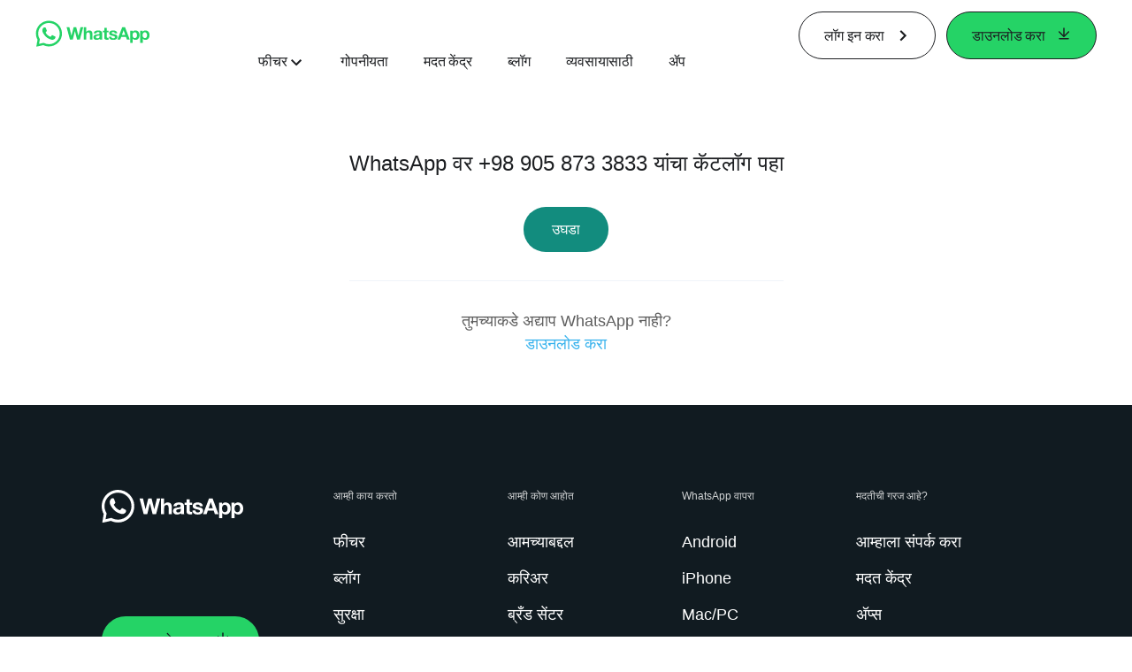

--- FILE ---
content_type: application/x-javascript; charset=utf-8
request_url: https://static.whatsapp.net/rsrc.php/v4/yQ/r/bCYc5_13QE8.js
body_size: 2271
content:
;/*FB_PKG_DELIM*/

__d("EventEmitterWithValidation",["BaseEventEmitter"],(function(t,n,r,o,a,i){"use strict";var e=(function(e){function t(t,n){var r;return r=e.call(this)||this,r.$EventEmitterWithValidation1=Object.keys(t),r.$EventEmitterWithValidation2=!!n,r}babelHelpers.inheritsLoose(t,e);var n=t.prototype;return n.emit=function(n){if(this.$EventEmitterWithValidation1.indexOf(n)===-1){if(this.$EventEmitterWithValidation2)return;throw new TypeError(l(n,this.$EventEmitterWithValidation1))}return e.prototype.emit.apply(this,arguments)},t})(n("BaseEventEmitter"));function l(e,t){var n='Unknown event type "'+e+'". ';return n+="Known event types: "+t.join(", ")+".",n}a.exports=e}),null);
__d("EventListenerImplForBlue",["Event","TimeSlice","emptyFunction","setImmediateAcrossTransitions"],(function(t,n,r,o,a,i,l){function e(e,t,n,o){var a=r("TimeSlice").guard(n,"EventListener capture "+t);return e.addEventListener?(e.addEventListener(t,a,o),{remove:function(){e.removeEventListener(t,a,o)}}):{remove:r("emptyFunction")}}var s={listen:function(t,n,o){return r("Event").listen(t,n,o)},capture:function(n,r,o){return e(n,r,o,!0)},captureWithPassiveFlag:function(n,r,o,a){return e(n,r,o,{passive:a,capture:!0})},bubbleWithPassiveFlag:function(n,r,o,a){return e(n,r,o,{passive:a,capture:!1})},registerDefault:function(t,n){var e,o=r("Event").listen(document.documentElement,t,a,r("Event").Priority._BUBBLE);function a(){i(),e=r("Event").listen(document,t,n),r("setImmediateAcrossTransitions")(i)}function i(){e&&e.remove(),e=null}return{remove:function(){i(),o&&o.remove(),o=null}}},suppress:function(t){r("Event").kill(t)}},u=s;l.default=u}),98);
__d("EventListenerWWW",["cr:1353359"],(function(t,n,r,o,a,i,l){"use strict";l.default=n("cr:1353359")}),98);
__d("IdleCallbackImplementation",["performanceNow","requestAnimationFramePolyfill"],(function(t,n,r,o,a,i,l){var e,s=[],u=0,c=0,d=-1,m=!1,p=1e3/60,_=2;function f(e){return e}function g(e){return e}function h(e,n){var r=c++;if(s[r]=e,C(),n!=null&&n.timeout>0){var o=r;t.setTimeout(function(){return E(o)},n.timeout)}return r}function y(e){var t=e;s[t]=null}function C(){m||(m=!0,r("requestAnimationFramePolyfill")(function(t){m=!1,v((e||(e=r("performanceNow")))()-t)}))}function b(e){var t=p-_;if(e<t)return t-e;var n=e%p;return n>t||n<_?0:t-n}function v(t){var n=(e||(e=r("performanceNow")))();if(n>d){var o=b(t);if(o>0){var a=n+o;L(a),d=a}}S()&&C()}function S(){return u<s.length}function R(){for(;S();){var e=s[u];if(u++,e)return e}return null}function L(t){for(var n;(e||(e=r("performanceNow")))()<t&&(n=R());)n(new k(t))}function E(e){var t=e,n=s[t];n&&(y(e),n(new k(null)))}var k=(function(){function t(e){this.didTimeout=e==null,this.$1=e}var n=t.prototype;return n.timeRemaining=function(){var t=this.$1;if(t!=null){var n=(e||(e=r("performanceNow")))();if(n<t)return t-n}return 0},t})();l.requestIdleCallback=h,l.cancelIdleCallback=y}),98);
__d("InlineFbtResult",["cr:1183579"],(function(t,n,r,o,a,i,l){l.default=n("cr:1183579")}),98);
__d("InlineFbtResultImpl",["cx","FbtHooks","FbtReactUtil","FbtResultBase"],(function(t,n,r,o,a,i,l,s){var e;function u(e,t,n,r){var a="_4qba";return r!=null&&r!=""&&(t==="TRANSLATION"?a="_4qbb":t==="APPROVE"?a="_4qbc":t==="REPORT"&&(a="_4qbd")),{$$typeof:o("FbtReactUtil").REACT_ELEMENT_TYPE,type:"em",key:null,ref:null,props:{className:a,"data-intl-hash":r,"data-intl-translation":n,"data-intl-trid":"",children:e,suppressHydrationWarning:!0},_owner:null}}var c=function(t){return u(t.content,t.inlineMode,t.translation,t.hash)},d=(function(t){function n(n,a,i,l){var s;return s=t.call(this,n,(e||(e=r("FbtHooks"))).getErrorListener({translation:i,hash:l}))||this,s.$$typeof=o("FbtReactUtil").REACT_ELEMENT_TYPE,s.key=null,s.ref=null,s.type=c,s.props={content:n,inlineMode:a,translation:i,hash:l},s}return babelHelpers.inheritsLoose(n,t),n})(r("FbtResultBase"));l.default=d}),98);
__d("IntlCLDRNumberType01",["IntlVariations"],(function(t,n,r,o,a,i,l){"use strict";var e={getVariation:function(t){return r("IntlVariations").NUMBER_OTHER}},s=e;l.default=s}),98);
__d("IntlCLDRNumberType04",["IntlVariations"],(function(t,n,r,o,a,i,l){"use strict";var e={getVariation:function(t){return t>=0&&t<=1?r("IntlVariations").NUMBER_ONE:r("IntlVariations").NUMBER_OTHER}},s=e;l.default=s}),98);
__d("IntlCLDRNumberType05",["IntlVariations"],(function(t,n,r,o,a,i,l){"use strict";var e={getVariation:function(t){return t===1?r("IntlVariations").NUMBER_ONE:r("IntlVariations").NUMBER_OTHER}},s=e;l.default=s}),98);
__d("IntlCLDRNumberType09",["IntlVariations"],(function(t,n,r,o,a,i,l){"use strict";var e={getVariation:function(t){return t===1?r("IntlVariations").NUMBER_ONE:r("IntlVariations").NUMBER_OTHER}},s=e;l.default=s}),98);
__d("LogHistory",[],(function(t,n,r,o,a,i){"use strict";var e=500,l={},s=[];function u(t,n,r,o){var a=o[0];typeof a!="string"||o.length!==1||(s.push({date:Date.now(),level:t,category:n,event:r,args:a}),s.length>e&&s.shift())}var c=(function(){function e(e){this.category=e}var t=e.prototype;return t.debug=function(t){for(var e=arguments.length,n=new Array(e>1?e-1:0),r=1;r<e;r++)n[r-1]=arguments[r];return u("debug",this.category,t,n),this},t.log=function(t){for(var e=arguments.length,n=new Array(e>1?e-1:0),r=1;r<e;r++)n[r-1]=arguments[r];return u("log",this.category,t,n),this},t.warn=function(t){for(var e=arguments.length,n=new Array(e>1?e-1:0),r=1;r<e;r++)n[r-1]=arguments[r];return u("warn",this.category,t,n),this},t.error=function(t){for(var e=arguments.length,n=new Array(e>1?e-1:0),r=1;r<e;r++)n[r-1]=arguments[r];return u("error",this.category,t,n),this},e})();function d(e){return l[e]||(l[e]=new c(e)),l[e]}function m(){return s}function p(){s.length=0}function _(e){return e.map(function(e){var t=new Date(e.date).toISOString();return[t,e.level,e.category,e.event,e.args].join(" | ")}).join("\n")}i.getInstance=d,i.getEntries=m,i.clearEntries=p,i.formatEntries=_}),66);
__d("NavigationMetrics",["cr:6016"],(function(t,n,r,o,a,i,l){l.default=n("cr:6016")}),98);
__d("mixInEventEmitter",["invariant","EventEmitterWithHolding","EventEmitterWithValidation","EventHolder"],(function(t,n,r,o,a,i,l,s){"use strict";function e(e,t,n){t||s(0,3159);var r=e.prototype||e;!r.__eventEmitter||s(0,3160);var o=e.constructor;o&&(o===Object||o===Function||s(0,3161)),r.__types=babelHelpers.extends({},r.__types,t),r.__ignoreUnknownEvents=!!n,Object.assign(r,u)}var u={emit:function(t,n,r,o,a,i,l){return this.__getEventEmitter().emit(t,n,r,o,a,i,l)},emitAndHold:function(t,n,r,o,a,i,l){return this.__getEventEmitter().emitAndHold(t,n,r,o,a,i,l)},addListener:function(t,n,r){return this.__getEventEmitter().addListener(t,n,r)},once:function(t,n,r){return this.__getEventEmitter().once(t,n,r)},addRetroactiveListener:function(t,n,r){return this.__getEventEmitter().addRetroactiveListener(t,n,r)},listeners:function(t){return this.__getEventEmitter().listeners(t)},removeAllListeners:function(){this.__getEventEmitter().removeAllListeners()},removeCurrentListener:function(){this.__getEventEmitter().removeCurrentListener()},releaseHeldEventType:function(t){this.__getEventEmitter().releaseHeldEventType(t)},__getEventEmitter:function(){if(!this.__eventEmitter){var e=new(r("EventEmitterWithValidation"))(this.__types,this.__ignoreUnknownEvents),t=new(r("EventHolder"));this.__eventEmitter=new(r("EventEmitterWithHolding"))(e,t)}return this.__eventEmitter}};l.default=e}),98);
__d("NavigationMetricsCore",["mixInEventEmitter","pageID"],(function(t,n,r,o,a,i,l){var e={NAVIGATION_DONE:"NAVIGATION_DONE",EVENT_OCCURRED:"EVENT_OCCURRED"},s={tti:"tti",e2e:"e2e",all_pagelets_loaded:"all_pagelets_loaded",all_pagelets_displayed:"all_pagelets_displayed"},u=0,c={},d=(function(){function t(){this.eventTimings={tti:null,e2e:null,all_pagelets_loaded:null,all_pagelets_displayed:null},this.lid=r("pageID")+":"+u++,this.extras={}}var n=t.prototype;return n.getLID=function(){return this.lid},n.setRequestStart=function(t){return this.start=t,this},n.setTTI=function(t){return this.eventTimings.tti=t,this.$1(s.tti,t),this},n.setE2E=function(t){return this.eventTimings.e2e=t,this.$1(s.e2e,t),this},n.setExtra=function(t,n){return this.extras[t]=n,this},n.setDisplayDone=function(t){return this.eventTimings.all_pagelets_displayed=t,this.setExtra("all_pagelets_displayed",t),this.$1(s.all_pagelets_displayed,t),this},n.setAllPageletsLoaded=function(t){return this.eventTimings.all_pagelets_loaded=t,this.setExtra("all_pagelets_loaded",t),this.$1(s.all_pagelets_loaded,t),this},n.setServerLID=function(t){return this.serverLID=t,this},n.$1=function(n,r){var t={};c!=null&&this.serverLID!=null&&c[this.serverLID]!=null&&(t=c[this.serverLID]);var o=babelHelpers.extends({},t,{event:n,timestamp:r});return m.emitAndHold(e.EVENT_OCCURRED,this.serverLID,o),this},n.doneNavigation=function(){var t=babelHelpers.extends({start:this.start,extras:this.extras},this.eventTimings);if(this.serverLID&&c[this.serverLID]){var n=this.serverLID;Object.assign(t,c[n]),delete c[n]}m.emitAndHold(e.NAVIGATION_DONE,this.lid,t)},t})(),m={Events:e,postPagelet:function(t,n,r){},siteInit:function(t){t(d)},setPage:function(t){t.serverLID&&(c[t.serverLID]={page:t.page,pageType:t.page_type,pageURI:t.page_uri,serverLID:t.serverLID})},getFullPageLoadLid:function(){throw new Error("getFullPageLoadLid is not implemented on this site")}};r("mixInEventEmitter")(m,e);var p=m;l.default=p}),98);
__d("NavigationMetricsWWW",["Arbiter","BigPipeInstance","NavigationMetricsCore","PageEvents","performance"],(function(t,n,r,o,a,i,l){var e,s="0";r("NavigationMetricsCore").getFullPageLoadLid=function(){return s},r("NavigationMetricsCore").siteInit(function(t){var n=new t,a=!0;r("Arbiter").subscribe(o("BigPipeInstance").Events.init,function(e,i){var l=a?n:new t;a&&(s=i.lid),a=!1,l.setServerLID(i.lid);var u=i.arbiter;u.subscribe(o("BigPipeInstance").Events.tti,function(e,t){var n=t.ts;l.setTTI(n)}),u.subscribe(r("PageEvents").AJAXPIPE_SEND,function(e,t){var n=t.ts;l.setRequestStart(n)}),u.subscribe(r("PageEvents").AJAXPIPE_ONLOAD,function(e,t){var n=t.ts;l.setE2E(n).doneNavigation()}),u.subscribe(o("BigPipeInstance").Events.displayed,function(e,t){var n=t.ts;l.setDisplayDone(n)}),u.subscribe(o("BigPipeInstance").Events.loaded,function(e,t){var n=t.ts;l.setAllPageletsLoaded(n)})}),r("Arbiter").subscribe(r("PageEvents").BIGPIPE_ONLOAD,function(t,o){var i=o.ts;a=!1,n.setRequestStart((e||(e=r("performance"))).timing&&(e||(e=r("performance"))).timing.navigationStart).setE2E(i).doneNavigation()})}),l.default=r("NavigationMetricsCore")}),98);
__d("TransAppInlineMode",[],(function(t,n,r,o,a,i){var e=Object.freeze({STRING_MANAGER:"STRING_MANAGER",TRANSLATION:"TRANSLATION",APPROVE:"APPROVE",REPORT:"REPORT",NO_INLINE:"NO_INLINE"});i.default=e}),66);
__d("debounceCore",["TimeSlice"],(function(t,n,r,o,a,i,l){function e(e,t,n,o,a,i){n===void 0&&(n=null),o===void 0&&(o=setTimeout),a===void 0&&(a=clearTimeout),i===void 0&&(i=!1);var l,s=!0;function u(){for(var c=arguments.length,d=new Array(c),m=0;m<c;m++)d[m]=arguments[m];var p;if(i){if(p=r("TimeSlice").guard(function(){s=!0,l=null},"debounceCore"),!s){a(l),l=o(p,t);return}s=!1,e.apply(n,d)}else u.reset(),p=r("TimeSlice").guard(function(){l=null,e.apply(n,d)},"debounceCore");p.__SMmeta=e.__SMmeta,l=o(p,t)}return u.reset=function(){a(l),l=null,s=!0},u.isPending=function(){return l!=null},u}l.default=e}),98);
__d("debounce",["clearTimeout","debounceCore","setTimeout"],(function(t,n,r,o,a,i,l){function e(e,t,n,o,a){t===void 0&&(t=100);var i=function(t,n,a){return r("setTimeout")(t,n,a,!o)};return r("debounceCore")(e,t,n,i,r("clearTimeout"),a)}l.default=e}),98);
__d("getUnwrappedFbt",["FbtResultGK"],(function(t,n,r,o,a,i){function e(e){var t=e.contents,r=n("FbtResultGK").inlineMode,o=n("FbtResultGK").shouldReturnFbtResult;if(!o&&r!=="REPORT")return(t==null?void 0:t.length)===1&&typeof t[0]=="string"?t[0]:t}a.exports=e}),null);
__d("getFbtResult",["FBLogger","FbtResult","FbtResultGK","InlineFbtResult","getUnwrappedFbt","gkx"],(function(t,n,r,o,a,i,l){r("gkx")("20935")&&r("FbtResultGK").inlineMode==="TRANSLATION"&&r("FBLogger")("internationalization").mustfix("TransAppInlineMode=TRANSLATION should not happen on Comet yet. [inlineMode=%s][runtime_site_is_comet=%s]",r("FbtResultGK").inlineMode!=null?r("FbtResultGK").inlineMode:"",String(r("gkx")("20935")));function e(e){var t=r("getUnwrappedFbt")(e);if(t!=null)return t;var n=e.contents,o=e.patternHash,a=e.patternString;return r("FbtResultGK").inlineMode!=null&&r("FbtResultGK").inlineMode!=="NO_INLINE"?new(r("InlineFbtResult"))(n,r("FbtResultGK").inlineMode,a,o):r("FbtResult").get(e)}l.default=e}),98);
__d("intersectionObserverEntryIsIntersecting",[],(function(t,n,r,o,a,i){"use strict";function e(e){return e.isIntersecting!=null?e.isIntersecting:e.intersectionRatio>0||e.intersectionRect&&(e.intersectionRect.height>0||e.intersectionRect.width>0)}i.default=e}),66);
__d("requestIdleCallbackAcrossTransitions",["IdleCallbackImplementation","TimeSlice"],(function(t,n,r,o,a,i,l){var e=t.requestIdleCallback||o("IdleCallbackImplementation").requestIdleCallback;function s(n,o){return n=r("TimeSlice").guard(n,"requestIdleCallback",{propagationType:r("TimeSlice").PropagationType.CONTINUATION,registerCallStack:!0}),e.call(t,n,o)}l.default=s}),98);

--- FILE ---
content_type: application/x-javascript; charset=utf-8
request_url: https://static.whatsapp.net/rsrc.php/v4/yy/r/fMnjtvFmi_X.js
body_size: -1571
content:
;/*FB_PKG_DELIM*/

__d("IntlCLDRNumberType02",["IntlVariations"],(function(t,n,r,o,a,i,l){"use strict";var e={getVariation:function(t){return t===0||t===1?r("IntlVariations").NUMBER_ONE:r("IntlVariations").NUMBER_OTHER}},s=e;l.default=s}),98);

--- FILE ---
content_type: application/x-javascript; charset=utf-8
request_url: https://www.whatsapp.com/ajax/bz?__a=1&__ccg=UNKNOWN&__dyn=7xe6E5aQ1PyUbFp41twpUnwgU29zE6u7E3rw5ux609vCwjE1EE2Cw8G0um4o5-0me0sy0ny0RE2Jw8W1uw2oE17U2ZwrU1Xo1UU1JE&__hs=20487.BP%3Awhatsapp_www_pkg.2.0...0&__hsi=7602644513109652945&__req=1&__rev=1032842045&__s=8tquyn%3Aqdvy1h%3Aay5m1w&__user=0&dpr=2&jazoest=22153&lsd=AdT2I2zLrFYRGdIVAVX3F-hp9YQ
body_size: -1785
content:
for (;;);{"__ar":1,"rid":"Aec2p4P08reO4JpTLFUS_8v","payload":null,"lid":"7602644521585631924"}

--- FILE ---
content_type: application/x-javascript; charset=utf-8
request_url: https://static.whatsapp.net/rsrc.php/v4/ya/r/M6lIg-f8moQ.js
body_size: -1173
content:
;/*FB_PKG_DELIM*/

__d("MetaNoIndex",[],(function(t,n,r,o,a,i){"use strict";function e(){var e=document.createElement("meta");e.name="robots",e.content="noindex",document.getElementsByTagName("head")[0].appendChild(e)}i.setNoIndexMeta=e}),66);
__d("WAUIOSGating",["cssVar","CSS","Promise"],(function(t,n,r,o,a,i,l,s){"use strict";var e,u=function(r){if(r.target!=null){var t;(e||(e=n("Promise"))).resolve((t=navigator)==null||(t=t.userAgentData)==null?void 0:t.getHighEntropyValues(["platformVersion"])).then(function(e){var t=navigator.maxTouchPoints,n=window.matchMedia("(any-hover: none)\n        and (min-width: 700px)\n        and (max-width: 1025px)\n        and (min-height: 940px)\n        and (max-height: 1367px)\n        and (orientation: portrait)").matches,a=window.matchMedia("(any-hover: none)\n        and (min-width: 940px)\n        and (max-width: 1367px)\n        and (min-height: 700px)\n        and (max-height: 1025px)\n        and (orientation: landscape)").matches;if((n||a)&&t>=5&&r.platform.includes("ipad"))o("CSS").show(r.target);else if(e!=null&&t<5&&r.platform.includes("mac-os-x")){var i=e.platformVersion;if(i!=null){var l=parseFloat(i);(r.version>0&&l>=r.version||r.version<0&&l<=Math.abs(r.version))&&o("CSS").show(r.target)}}else e==null&&r.fallback_user_agent_determination&&r.platform.includes("mac-os-x")&&t<5&&o("CSS").show(r.target)})}};l.init=u}),98);

--- FILE ---
content_type: application/x-javascript; charset=utf-8
request_url: https://static.whatsapp.net/rsrc.php/v4/y1/r/ZeCZYRMLvtk.js
body_size: 13415
content:
;/*FB_PKG_DELIM*/

__d("BanzaiAdapter",["cr:5866"],(function(t,n,r,o,a,i,l){l.default=n("cr:5866")}),98);
__d("BanzaiConsts",[],(function(t,n,r,o,a,i){var e={SEND:"Banzai:SEND",OK:"Banzai:OK",ERROR:"Banzai:ERROR",SHUTDOWN:"Banzai:SHUTDOWN",BASIC:"basic",VITAL:"vital",BASIC_WAIT:6e4,BASIC_WAIT_COMET:2e3,VITAL_WAIT:1e3,BATCH_SIZE_LIMIT:64e3,EXPIRY:864e5,BATCH_TIMEOUT:1e4,LAST_STORAGE_FLUSH:"banzai:last_storage_flush",STORAGE_FLUSH_INTERVAL:432e5,ENSURE_LAZY_QUEUE_FLUSH_TIMEOUT:3e4,POST_READY:0,POST_INFLIGHT:1,POST_SENT:2},l=e;i.default=l}),66);
__d("BanzaiUtils",["BanzaiConsts","FBLogger","cr:1172","cr:9985","cr:9986"],(function(t,n,r,o,a,i){"use strict";var e,l={canSend:function(r){return r[2]>=n("cr:9985")()-(e||(e=n("BanzaiConsts"))).EXPIRY},filterPost:function(r,o,a,i){if(i.overlimit||!i.sendMinimumOnePost&&r[4]+i.currentSize>(e||(e=n("BanzaiConsts"))).BATCH_SIZE_LIMIT)return!0;var t=r.__meta;if(t.status!=null&&t.status>=(e||(e=n("BanzaiConsts"))).POST_SENT||!l.canSend(r))return!1;if(t.status!=null&&t.status>=(e||(e=n("BanzaiConsts"))).POST_INFLIGHT)return!0;var s=t.compress!=null?t.compress:!0,u=(t.webSessionId!=null?t.webSessionId:"null")+(t.userID!=null?t.userID:"null")+(t.appID!=null?t.appID:"null")+(s?"compress":""),c=i.wadMap.get(u);return c||(c={app_id:t.appID,needs_compression:s,posts:[],user:t.userID,webSessionId:t.webSessionId},i.wadMap.set(u,c),o.push(c)),t.status=(e||(e=n("BanzaiConsts"))).POST_INFLIGHT,Array.isArray(c.posts)?c.posts.push(r):n("FBLogger")("banzai").mustfix("Posts were a string instead of array"),a.push(r),i.currentSize+=r[4],i.currentSize>=(e||(e=n("BanzaiConsts"))).BATCH_SIZE_LIMIT&&(i.overlimit=!0),i.keepRetryable&&!!t.retry},resetPostStatus:function(r){r.__meta.status=(e||(e=n("BanzaiConsts"))).POST_READY},retryPost:function(r,o,a){var t=r;t.__meta.status=(e||(e=n("BanzaiConsts"))).POST_READY,t[3]=(t[3]||0)+1,t.__meta.retry!==!0&&o>=400&&o<600&&a.push(r)},wrapData:function(r,o,a,i,l){var t=[r,o,a,0,l!=null?l:o?JSON.stringify(o).length:0];return t.__meta={appID:n("cr:9986").getAppID(),retry:i===!0,status:(e||(e=n("BanzaiConsts"))).POST_READY,userID:n("cr:9986").getPossiblyNonFacebookUserID(),webSessionId:n("cr:1172").getId()},t}};a.exports=l}),null);
__d("CurrentUser",["Cookie","CurrentUserInitialData"],(function(t,n,r,o,a,i){var e,l={getID:function(){return(e||(e=n("CurrentUserInitialData"))).USER_ID},getAccountID:function(){return(e||(e=n("CurrentUserInitialData"))).ACCOUNT_ID},getPossiblyNonFacebookUserID:function(){var t;return(t=(e||(e=n("CurrentUserInitialData"))).NON_FACEBOOK_USER_ID)!=null?t:this.getID()},getEIMU:function(){var t;return(t=(e||(e=n("CurrentUserInitialData"))).IG_USER_EIMU)!=null?t:"0"},getEmployeeWorkUserID:function(){return(e||(e=n("CurrentUserInitialData"))).WORK_USER_ID},getName:function(){return(e||(e=n("CurrentUserInitialData"))).NAME},getShortName:function(){return(e||(e=n("CurrentUserInitialData"))).SHORT_NAME},getAbraID:function(){var t;return(t=(e||(e=n("CurrentUserInitialData"))).ABRA_ID)!=null?t:"0"},getAbraStorageID:function(){var t;return(t=(e||(e=n("CurrentUserInitialData"))).ABRA_STORAGE_ID)!=null?t:"0"},getARID:function(){var t;return(t=(e||(e=n("CurrentUserInitialData"))).AR_ID)!=null?t:"0"},getEPOU:function(){var t;return(t=(e||(e=n("CurrentUserInitialData"))).EPOU_ID)!=null?t:"0"},getEOCPU:function(){var t;return(t=(e||(e=n("CurrentUserInitialData"))).EOCPU_ID)!=null?t:"0"},isLoggedIn:function(){return l.getPossiblyNonFacebookUserID()!=="0"},isLoggedInNow:function(){var t;return l.isLoggedIn()?(e||(e=n("CurrentUserInitialData"))).IS_INTERN_SITE||(e||(e=n("CurrentUserInitialData"))).IS_ABRA_USER||(e||(e=n("CurrentUserInitialData"))).IS_ENTERPRISE_USER||(e||(e=n("CurrentUserInitialData"))).IS_IMAGINE_USER||(e||(e=n("CurrentUserInitialData"))).IS_INSTAGRAM_USER||(e||(e=n("CurrentUserInitialData"))).IS_META_SPARK_USER||(e||(e=n("CurrentUserInitialData"))).IS_OCULUS_USER||(e||(e=n("CurrentUserInitialData"))).IS_THREADS_USER||(e||(e=n("CurrentUserInitialData"))).IS_TOGETHER_APP_USER||(e||(e=n("CurrentUserInitialData"))).IS_WORK_MESSENGER_CALL_GUEST_USER||(e||(e=n("CurrentUserInitialData"))).IS_WORK_USER||(e||(e=n("CurrentUserInitialData"))).IS_WORKROOMS_USER||(e||(e=n("CurrentUserInitialData"))).IS_ANONYMOUS_CASTING_USER||(e||(e=n("CurrentUserInitialData"))).IS_META_CAREERS_USER?!0:(e||(e=n("CurrentUserInitialData"))).ORIGINAL_USER_ID!=null&&(e||(e=n("CurrentUserInitialData"))).ORIGINAL_USER_ID!=""?(e||(e=n("CurrentUserInitialData"))).ORIGINAL_USER_ID===n("Cookie").get("c_user"):(e||(e=n("CurrentUserInitialData"))).IS_BUSINESS_DOMAIN===!0?(e||(e=n("CurrentUserInitialData"))).USER_ID==n("Cookie").get("c_user"):(e||(e=n("CurrentUserInitialData"))).USER_ID===((t=n("Cookie").get("i_user"))!=null?t:n("Cookie").get("c_user")):!1},isEmployee:function(){return!!(e||(e=n("CurrentUserInitialData"))).IS_EMPLOYEE},isContingentWorker:function(){return!!(e||(e=n("CurrentUserInitialData"))).IS_CONTINGENT},isTestUser:function(){return!!(e||(e=n("CurrentUserInitialData"))).IS_TEST_USER},hasWorkUser:function(){return!!(e||(e=n("CurrentUserInitialData"))).HAS_WORK_USER},isWorkUser:function(){return!!(e||(e=n("CurrentUserInitialData"))).IS_WORK_USER},isWorkroomsUser:function(){return!!(e||(e=n("CurrentUserInitialData"))).IS_WORKROOMS_USER},isGray:function(){return!!(e||(e=n("CurrentUserInitialData"))).IS_GRAY},isUnderage:function(){return!!(e||(e=n("CurrentUserInitialData"))).IS_UNDERAGE},isManagedMetaAccount:function(){return!!(e||(e=n("CurrentUserInitialData"))).IS_MANAGED_META_ACCOUNT},isMessengerOnlyUser:function(){return!!(e||(e=n("CurrentUserInitialData"))).IS_MESSENGER_ONLY_USER},isDeactivatedAllowedOnMessenger:function(){return!!(e||(e=n("CurrentUserInitialData"))).IS_DEACTIVATED_ALLOWED_ON_MESSENGER},isMessengerCallGuestUser:function(){return!!(e||(e=n("CurrentUserInitialData"))).IS_MESSENGER_CALL_GUEST_USER},isBusinessPersonAccount:function(){return(e||(e=n("CurrentUserInitialData"))).IS_BUSINESS_PERSON_ACCOUNT},hasSecondaryBusinessPerson:function(){return(e||(e=n("CurrentUserInitialData"))).HAS_SECONDARY_BUSINESS_PERSON},getAppID:function(){return(e||(e=n("CurrentUserInitialData"))).APP_ID},isFacebookWorkAccount:function(){return(e||(e=n("CurrentUserInitialData"))).IS_FACEBOOK_WORK_ACCOUNT},isInstagramBusinessPerson:function(){return(e||(e=n("CurrentUserInitialData"))).IS_INSTAGRAM_BUSINESS_PERSON},isWabaBusinessPerson:function(){return(e||(e=n("CurrentUserInitialData"))).IS_WABA_BUSINESS_PERSON},isBusinessDomain:function(){return(e||(e=n("CurrentUserInitialData"))).IS_BUSINESS_DOMAIN},getPageMessagingMailboxId:function(){var t;return String((t=(e||(e=n("CurrentUserInitialData"))).PAGE_MESSAGING_MAILBOX_ID)!=null?t:"0")}};a.exports=l}),null);
__d("cancelIdleCallback",["cr:7384"],(function(t,n,r,o,a,i,l){l.default=n("cr:7384")}),98);
__d("SetIdleTimeoutAcrossTransitions",["NavigationMetrics","cancelIdleCallback","clearTimeout","nullthrows","requestIdleCallbackAcrossTransitions","setTimeoutAcrossTransitions"],(function(t,n,r,o,a,i,l){"use strict";var e=!1,s=new Map;function u(t,n){if(e){var o=r("setTimeoutAcrossTransitions")(function(){var e=r("requestIdleCallbackAcrossTransitions")(function(){t(),s.delete(e)});s.set(o,e)},n);return o}else return r("setTimeoutAcrossTransitions")(t,n)}function c(e){r("clearTimeout")(e),s.has(e)&&(r("cancelIdleCallback")(r("nullthrows")(s.get(e))),s.delete(e))}r("NavigationMetrics").addRetroactiveListener(r("NavigationMetrics").Events.EVENT_OCCURRED,function(n,r){r.event==="all_pagelets_loaded"&&(e=!!t.requestIdleCallback)}),l.start=u,l.clear=c}),98);
__d("BanzaiStorage",["BanzaiConsts","BanzaiUtils","CurrentUser","SetIdleTimeoutAcrossTransitions","WebSession","WebStorage","WebStorageMutex","cr:8958","isInIframe","performanceAbsoluteNow"],(function(t,n,r,o,a,i){"use strict";var e,l,s,u="bz:",c=n("isInIframe")(),d,m=!1,p=null;function _(){var e="check_quota";try{var t=f();return t?(t.setItem(e,e),t.removeItem(e),!0):!1}catch(e){return!1}}function f(){return m||(m=!0,d=(e||(e=n("WebStorage"))).getLocalStorage()),d}var g={flush:function(r){if(!c){var t=f();if(t){p==null&&(p=parseInt(t.getItem((l||(l=n("BanzaiConsts"))).LAST_STORAGE_FLUSH),10));var o=p&&(s||(s=n("performanceAbsoluteNow")))()-p>=(l||(l=n("BanzaiConsts"))).STORAGE_FLUSH_INTERVAL;o&&r(),(o||p==null||p===0||Number.isNaN(p))&&(p=(s||(s=n("performanceAbsoluteNow")))(),(e||(e=n("WebStorage"))).setItemGuarded(t,(l||(l=n("BanzaiConsts"))).LAST_STORAGE_FLUSH,p.toString()))}}},restore:function(t){if(!c){var e=f();if(e){var r=function(o){for(var r=[],a=0;a<e.length;a++){var i=e.key(a);typeof i=="string"&&i.indexOf(u)===0&&i.indexOf("bz:__")!==0&&r.push(i)}r.forEach(function(r){var o=e.getItem(r);if(e.removeItem(r),!(o==null||o==="")){var a=n("cr:8958").parse(o);a.forEach(function(e){if(e){var r=e.__meta=e.pop(),o=n("BanzaiUtils").canSend(e);if(o){var a=n("CurrentUser").getPossiblyNonFacebookUserID();(r.userID===a||a==="0")&&(n("BanzaiUtils").resetPostStatus(e),t(e))}}})}}),o&&o.unlock()};_()?new(n("WebStorageMutex"))("banzai").lock(r):n("SetIdleTimeoutAcrossTransitions").start(r,0)}}},store:function(r){if(!c){var t=f(),o=r.filter(function(e){return e.__meta.status!==(l||(l=n("BanzaiConsts"))).POST_SENT});!t||o.length<=0||(o=o.map(function(e){return[e[0],e[1],e[2],e[3]||0,e[4],e.__meta]}),r.splice(0,r.length),(e||(e=n("WebStorage"))).setItemGuarded(t,u+n("WebSession").getId()+"."+(s||(s=n("performanceAbsoluteNow")))(),n("cr:8958").stringify(o)))}}};a.exports=g}),null);
__d("QueryString",[],(function(t,n,r,o,a,i){function e(e){var t=[];return Object.keys(e).sort().forEach(function(n){var r=e[n];if(r!==void 0){if(r===null){t.push(n);return}t.push(encodeURIComponent(n)+"="+encodeURIComponent(String(r)))}}),t.join("&")}function l(e,t){t===void 0&&(t=!1);var n={};if(e==="")return n;for(var r=e.split("&"),o=0;o<r.length;o++){var a=r[o].split("=",2),i=decodeURIComponent(a[0]);if(t&&Object.prototype.hasOwnProperty.call(n,i))throw new URIError("Duplicate key: "+i);n[i]=a.length===2?decodeURIComponent(a[1]):null}return n}function s(t,n){return t+(t.indexOf("?")!==-1?"&":"?")+(typeof n=="string"?n:e(n))}var u={encode:e,decode:l,appendToUrl:s};i.default=u}),66);
__d("once",[],(function(t,n,r,o,a,i){"use strict";function e(e){var t=l(e);for(var n in e)Object.prototype.hasOwnProperty.call(e,n)&&(t[n]=e[n]);return t}function l(e){var t=e,n,r=function(){if(t){for(var e=arguments.length,r=new Array(e),o=0;o<e;o++)r[o]=arguments[o];n=t.apply(this,r),t=null}return n};return r}i.default=e}),66);
__d("BanzaiAdapterWWW",["invariant","Arbiter","BanzaiConfig","BanzaiConsts","BanzaiStorage","ExecutionEnvironment","HasteBitMapName","QueryString","Run","TimeSlice","URI","UserAgent","ZeroRewrites","getAsyncHeaders","getAsyncParams","objectValues","once"],(function(t,n,r,o,a,i,l,s){var e,u,c,d=[],m=new(r("Arbiter")),p="/ajax/bz",_="POST",f={config:r("BanzaiConfig"),useBeacon:!0,getEndPointUrl:function(t){var e=r("getAsyncParams")(_);r("objectValues")(r("HasteBitMapName")).forEach(function(t){return delete e[t]});var n=r("QueryString").appendToUrl(p,e);return n.length<=2e3||s(0,21850,n),n},getStorage:function(){return r("BanzaiStorage")},inform:function(t){m.inform(t)},subscribe:function(t,n){return m.subscribe(t,n)},wrapInTimeSlice:function(t,n){return r("TimeSlice").guard(function(){t()},n,{propagationType:r("TimeSlice").PropagationType.ORPHAN})},cleanup:function(){var e=d;d=[],e.forEach(function(e){e.readyState<4&&e.abort()})},preferredCompressionMethod:r("once")(function(){return"snappy_base64"}),readyToSend:function(){return r("UserAgent").isBrowser("IE <= 8")||navigator.onLine},send:function(n,a,i,l){var t=f.getEndPointUrl(!1),s=o("ZeroRewrites").rewriteURI(new(e||(e=r("URI")))(t));(u||(u=r("ExecutionEnvironment"))).isInWorker&&(s=s.getQualifiedURI());var m=o("ZeroRewrites").getTransportBuilderForURI(s)();m.open(_,s.toString(),!0),Object.entries(r("getAsyncHeaders")(s)).forEach(function(e){var t=e[0],n=e[1];m.setRequestHeader(t,n)}),m.onreadystatechange=function(){if(m.readyState>=4){var e=d.indexOf(m);e>=0&&d.splice(e,1);var t;try{t=m.status}catch(e){t=0}t==200?(a&&a(),l||f.inform((c||(c=r("BanzaiConsts"))).OK)):(i&&i(t),l||f.inform((c||(c=r("BanzaiConsts"))).ERROR))}},d.push(m),m.send(n,!1)},setHooks:function(t){},setUnloadHook:function(t){o("Run").onAfterUnload(t._unload)},onUnload:function(t){o("Run").onAfterUnload(t)},isOkToSendViaBeacon:function(){return!0}},g=f;l.default=g}),98);
/**
 * License: https://www.facebook.com/legal/license/WRsJ32R7YJG/
 */
__d("SnappyCompress",[],(function(t,n,r,o,a,i){"use strict";function e(){return typeof process=="object"&&typeof process.versions=="object"&&typeof process.versions.node!="undefined"}function l(t){return t instanceof Uint8Array&&(!e()||!Buffer.isBuffer(t))}function s(e){return e instanceof ArrayBuffer}function u(t){return e()?Buffer.isBuffer(t):!1}var c="Argument compressed must be type of ArrayBuffer, Buffer, or Uint8Array";function d(e){if(!l(e)&&!s(e)&&!u(e))throw new TypeError(c);var t=!1,n=!1;l(e)?t=!0:s(e)&&(n=!0,e=new Uint8Array(e));var r=new D(e),o=r.readUncompressedLength();if(o===-1)throw new Error("Invalid Snappy bitstream");var a,i;if(t){if(a=new Uint8Array(o),!r.uncompressToBuffer(a))throw new Error("Invalid Snappy bitstream")}else if(n){if(a=new ArrayBuffer(o),i=new Uint8Array(a),!r.uncompressToBuffer(i))throw new Error("Invalid Snappy bitstream")}else if(a=Buffer.alloc(o),!r.uncompressToBuffer(a))throw new Error("Invalid Snappy bitstream");return a}function m(e){if(!l(e)&&!s(e)&&!u(e))throw new TypeError(c);var t=!1,n=!1;l(e)?t=!0:s(e)&&(n=!0,e=new Uint8Array(e));var r=new E(e),o=r.maxCompressedLength(),a,i,d;if(t?(a=new Uint8Array(o),d=r.compressToBuffer(a)):n?(a=new ArrayBuffer(o),i=new Uint8Array(a),d=r.compressToBuffer(i)):(a=Buffer.alloc(o),d=r.compressToBuffer(a)),!a.slice){var m=new Uint8Array(Array.prototype.slice.call(a,0,d));if(t)return m;if(n)return m.buffer;throw new Error("not implemented")}return a.slice(0,d)}var p=16,_=1<<p,f=14,g=new Array(f+1);function h(e,t){return e*506832829>>>t}function y(e,t){return e[t]+(e[t+1]<<8)+(e[t+2]<<16)+(e[t+3]<<24)}function C(e,t,n){return e[t]===e[n]&&e[t+1]===e[n+1]&&e[t+2]===e[n+2]&&e[t+3]===e[n+3]}function b(e,t,n,r,o){return n<=60?(r[o]=n-1<<2,o+=1):n<256?(r[o]=240,r[o+1]=n-1,o+=2):(r[o]=244,r[o+1]=n-1&255,r[o+2]=n-1>>>8,o+=3),I(e,t,r,o,n),o+n}function v(e,t,n,r){return r<12&&n<2048?(e[t]=1+(r-4<<2)+(n>>>8<<5),e[t+1]=n&255,t+2):(e[t]=2+(r-1<<2),e[t+1]=n&255,e[t+2]=n>>>8,t+3)}function S(e,t,n,r){for(;r>=68;)t=v(e,t,n,64),r-=64;return r>64&&(t=v(e,t,n,60),r-=60),v(e,t,n,r)}function R(e,t,n,r,o){for(var a=1;1<<a<=n&&a<=f;)a+=1;a-=1;var i=32-a;typeof g[a]=="undefined"&&(g[a]=new Uint16Array(1<<a));var l=g[a],s;for(s=0;s<l.length;s++)l[s]=0;var u=t+n,c,d=t,m=t,p,_,v,R,L,E,k,I,T,D,x,$=!0,P=15;if(n>=P)for(c=u-P,t+=1,_=h(y(e,t),i);$;){L=32,v=t;do{if(t=v,p=_,E=L>>>5,L+=1,v=t+E,t>c){$=!1;break}_=h(y(e,v),i),R=d+l[p],l[p]=t-d}while(!C(e,t,R));if(!$)break;o=b(e,m,t-m,r,o);do{for(k=t,I=4;t+I<u&&e[t+I]===e[R+I];)I+=1;if(t+=I,T=k-R,o=S(r,o,T,I),m=t,t>=c){$=!1;break}D=h(y(e,t-1),i),l[D]=t-1-d,x=h(y(e,t),i),R=d+l[x],l[x]=t-d}while(C(e,t,R));if(!$)break;t+=1,_=h(y(e,t),i)}return m<u&&(o=b(e,m,u-m,r,o)),o}function L(e,t,n){do t[n]=e&127,e=e>>>7,e>0&&(t[n]+=128),n+=1;while(e>0);return n}function E(e){this.array=e}E.prototype.maxCompressedLength=function(){var e=this.array.length;return 32+e+Math.floor(e/6)},E.prototype.compressToBuffer=function(e){var t=this.array,n=t.length,r=0,o=0,a;for(o=L(n,e,o);r<n;)a=Math.min(n-r,_),o=R(t,r,a,e,o),r+=a;return o};var k=[0,255,65535,16777215,4294967295];function I(e,t,n,r,o){var a;for(a=0;a<o;a++)n[r+a]=e[t+a]}function T(e,t,n,r){var o;for(o=0;o<r;o++)e[t+o]=e[t-n+o]}function D(e){this.array=e,this.pos=0}D.prototype.readUncompressedLength=function(){for(var e=0,t=0,n,r;t<32&&this.pos<this.array.length;){if(n=this.array[this.pos],this.pos+=1,r=n&127,r<<t>>>t!==r)return-1;if(e|=r<<t,n<128)return e;t+=7}return-1},D.prototype.uncompressToBuffer=function(e){for(var t=this.array,n=t.length,r=this.pos,o=0,a,i,l,s;r<t.length;)if(a=t[r],r+=1,(a&3)===0){if(i=(a>>>2)+1,i>60){if(r+3>=n)return!1;l=i-60,i=t[r]+(t[r+1]<<8)+(t[r+2]<<16)+(t[r+3]<<24),i=(i&k[l])+1,r+=l}if(r+i>n)return!1;I(t,r,e,o,i),r+=i,o+=i}else{switch(a&3){case 1:i=(a>>>2&7)+4,s=t[r]+(a>>>5<<8),r+=1;break;case 2:if(r+1>=n)return!1;i=(a>>>2)+1,s=t[r]+(t[r+1]<<8),r+=2;break;case 3:if(r+3>=n)return!1;i=(a>>>2)+1,s=t[r]+(t[r+1]<<8)+(t[r+2]<<16)+(t[r+3]<<24),r+=4;break;default:break}if(s===0||s>o)return!1;T(e,o,s,i),o+=i}return!0},a.exports.uncompress=d,a.exports.compress=m}),null);
__d("SnappyCompressUtil",["SnappyCompress"],(function(t,n,r,o,a,i,l){"use strict";var e=t.Uint8Array,s=t.btoa,u=t.TextEncoder;function c(e){if(e==null||s==null)return null;var t=null;try{t=r("SnappyCompress").compress(e)}catch(e){return null}var n=Array.from(t,function(e){return String.fromCharCode(e)}).join("");return s(n)}var d={compressUint8ArrayToSnappy:c,compressStringToSnappy:function(r){if(e==null||s==null)return null;for(var n=new t.Uint8Array(r.length),o=0;o<r.length;o++){var a=r.charCodeAt(o);if(a>127)return null;n[o]=a}return d.compressUint8ArrayToSnappy(n)},compressStringToSnappyBinary:function(n){if(e==null)return null;var t=null;if(u!=null)t=new u().encode(n);else{t=new e(n.length);for(var o=0;o<n.length;o++){var a=n.charCodeAt(o);if(a>127)return null;t[o]=a}}var i=null;try{i=r("SnappyCompress").compress(t)}catch(e){return null}return i}};i.exports=d}),34);
__d("BanzaiCompressionUtils",["FBLogger","Promise","SnappyCompressUtil","once","performanceNow"],(function(t,n,r,o,a,i){"use strict";var e,l,s=n("once")(function(){if(t.CompressionStream==null||t.Response==null)return!1;try{var e=new t.CompressionStream("deflate")}catch(e){return!1}return!0}),u={compressWad:function(r,o){if(r.needs_compression!==!0){delete r.needs_compression;return}if(o==="deflate"){u.compressWad(r,"snappy");return}var t=(e||(e=n("performanceNow")))(),a=JSON.stringify(r.posts),i;switch(o){case"snappy":i=n("SnappyCompressUtil").compressStringToSnappyBinary(a);break;case"snappy_base64":i=n("SnappyCompressUtil").compressStringToSnappy(a);break;default:break}i!=null&&i.length<a.length?(r.posts=i,r.compression=o,r.snappy_ms=Math.ceil((e||(e=n("performanceNow")))()-t),r.snappy_ms<0&&n("FBLogger")("BanzaiCompressionUtils").warn("Expected positive snappy_ms but got %s",r.snappy_ms)):r.compression="",delete r.needs_compression},compressWadAsync:function(o,a){if(a!=="deflate")return u.compressWad(o,"snappy"),(l||(l=n("Promise"))).resolve();if(!s())return u.compressWadAsync(o,"snappy");var r=(e||(e=n("performanceNow")))(),i=JSON.stringify(o.posts),c=new Response(i).body;if(!c)return o.compression="",delete o.needs_compression,(l||(l=n("Promise"))).resolve();var d=c.pipeThrough(new t.CompressionStream("deflate"));return new Response(d).arrayBuffer().then(function(t){t.byteLength<i.length?(o.posts=new Uint8Array(t),o.compression=a,o.snappy_ms=Math.ceil((e||(e=n("performanceNow")))()-r),o.snappy_ms<0&&n("FBLogger")("BanzaiCompressionUtils").warn("Expected positive snappy_ms but got %s",o.snappy_ms)):o.compression="",delete o.needs_compression}).catch(function(){o.compression="",delete o.needs_compression})},outOfBandsPosts:function(t){var e=0,n={};for(var r of t){var o=r.compression==="snappy"||r.compression==="deflate";if(o){var a=new Blob([r.posts],{type:"application/octet-stream"});r.posts=String(e),n["post_"+String(e)]=a,e++}}return n}};a.exports=u}),null);
__d("BanzaiBase",["BanzaiCompressionUtils","BanzaiConsts","BanzaiLazyQueue","BanzaiUtils","ErrorGuard","ExecutionEnvironment","FBLogger","Run","cr:1172","cr:2037","cr:3724","cr:9985","cr:9986","cr:9987","cr:9988","getErrorSafe","setIntervalAcrossTransitions"],(function(t,n,r,o,a,i){var e,l,s,u,c,d=[],m=null,p={_clearPostBuffer:function(){d=[]},_flushLazyQueue:function(){n("BanzaiLazyQueue").flushQueue().forEach(function(e){return p.post.apply(p,e)})},_gatherWadsAndPostsFromBuffer:function(t,r,o,a,i){var e={currentSize:0,keepRetryable:o,overlimit:!1,sendMinimumOnePost:i,wadMap:new Map},l=a.filter(function(o,a){return n("BanzaiUtils").filterPost(o,t,r,e)});return e.overlimit&&l.length&&p._schedule(0),l},_getEventTime:function(){return n("cr:9985")()},_getWebSessionId:function(){return n("cr:1172").getId()},_getPostBuffer:function(){return d},_getUserId:function(){return n("cr:9986").getPossiblyNonFacebookUserID()},_getAppId:function(){return n("cr:9986").getAppID()},_initialize:function(){if((e||(e=n("ExecutionEnvironment"))).canUseDOM){var t=p.adapter.useBeacon,r=p.isEnabled("base_flush_lazy_queue");if(r&&n("setIntervalAcrossTransitions")(function(){return p._flushLazyQueue()},3e4),t&&n("cr:9988").isSupported()){var o;(o=n("cr:9988")).addListener(o.HIDDEN,function(){r&&p._flushLazyQueue(),p._getPostBuffer().length>0&&(p._tryToSendViaBeacon()||p._store())}),o.addListener(o.VISIBLE,function(){r&&p._flushLazyQueue(),p._tryToSendViaBeacon()||p._restore()})}else p.adapter.setHooks(p);p.adapter.setUnloadHook(p),n("cr:9987").addListener(n("cr:9987").Events.NAVIGATION_DONE,function(e,t){t.pageType==="normal"&&(p._restore(),n("cr:9987").removeCurrentListener())}),r&&n("Run").onBeforeUnload(function(){p._flushLazyQueue()})}},_sendBeacon:function(n,r){return t.navigator.sendBeacon(n,r)},_prepForTransit:function(t){var e=new FormData;e.append("ts",String(Date.now()));var r=n("BanzaiCompressionUtils").outOfBandsPosts(t);return Object.keys(r).forEach(function(t){e.append(t,r[t])}),e.append("q",JSON.stringify(t)),e},_prepWadForTransit:function(t){n("BanzaiCompressionUtils").compressWad(t,n("cr:2037").preferredCompressionMethod())},_processCallbacksAndSendViaBeacon:function(){var e=[],t=[],r=[];if(p._gatherWadsAndPostsFromBuffer(t,r,!0,e,!1),t.length>0){t[0].send_method="beacon",t.map(p._prepWadForTransit);var o=p._prepForTransit(t),a=n("cr:2037").getEndPointUrl(!0),i=p._sendBeacon(a,o);i||n("FBLogger")("banzai").warn("Error sending beacon")}},_restore:function(){var e=n("cr:2037").getStorage(),t=function(t){d.push(t)};(l||(l=n("ErrorGuard"))).applyWithGuard(e.restore,e,[t]),p._schedule(n("cr:2037").config.RESTORE_WAIT||(s||(s=n("BanzaiConsts"))).VITAL_WAIT)},_schedule:function(t){var e=p._getEventTime()+t;return!c||e<c?(c=e,n("cr:3724").clear(u),u=n("cr:3724").start(n("cr:2037").wrapInTimeSlice(p._sendWithCallbacks,"Banzai.send"),t),!0):!1},_sendWithCallbacks:function(t,r){if(c=null,p._schedule(p.BASIC.delay),!n("cr:2037").readyToSend()){r&&r();return}var e=n("cr:2037").getStorage(),o=function(){p._restore()};(l||(l=n("ErrorGuard"))).applyWithGuard(e.flush,e,[o]),n("cr:2037").inform((s||(s=n("BanzaiConsts"))).SEND);var a=[],i=[];if(d=p._gatherWadsAndPostsFromBuffer(a,i,!0,d,!0),a.length<=0){n("cr:2037").inform((s||(s=n("BanzaiConsts"))).OK),t&&t();return}a[0].trigger=m,m=null,a[0].send_method="ajax",a.map(p._prepWadForTransit),n("cr:2037").send(p._prepForTransit(a),function(){i.forEach(function(e){var t=e;t.__meta.status=(s||(s=n("BanzaiConsts"))).POST_SENT,t.__meta.callback&&t.__meta.callback()}),t&&t()},function(e){i.forEach(function(t){n("BanzaiUtils").retryPost(t,e,d)}),r&&r()})},_store:function(){var e=n("cr:2037").getStorage();(l||(l=n("ErrorGuard"))).applyWithGuard(e.store,e,[d])},_testState:function(){return{postBuffer:d,triggerRoute:m}},_tryToSendViaBeacon:function(){if(!(navigator&&navigator.sendBeacon&&n("cr:2037").isOkToSendViaBeacon()))return!1;var e=[],t=[];if(d=p._gatherWadsAndPostsFromBuffer(e,t,!1,d,!1),e.length<=0)return!1;e[0].send_method="beacon",e.map(p._prepWadForTransit);var r=p._prepForTransit(e),o=n("cr:2037").getEndPointUrl(!0),a=p._sendBeacon(o,r);return a?!0:(t.forEach(function(e){d.push(e)}),!1)},_unload:function(){n("cr:2037").config.disabled||(p._flushLazyQueue(),navigator&&navigator.sendBeacon&&n("cr:2037").isOkToSendViaBeacon()&&p._processCallbacksAndSendViaBeacon(),n("cr:2037").cleanup(),n("cr:2037").inform((s||(s=n("BanzaiConsts"))).SHUTDOWN),d.length>0&&(!p.adapter.useBeacon||!p._tryToSendViaBeacon())&&p._store())},BASIC:{delay:n("cr:2037").config.MAX_WAIT||(s||(s=n("BanzaiConsts"))).BASIC_WAIT},BASIC_WAIT:(s||(s=n("BanzaiConsts"))).BASIC_WAIT,ERROR:s.ERROR,OK:s.OK,SEND:s.SEND,SHUTDOWN:s.SHUTDOWN,VITAL:{delay:n("cr:2037").config.MIN_WAIT||(s||(s=n("BanzaiConsts"))).VITAL_WAIT},VITAL_WAIT:s.VITAL_WAIT,adapter:n("cr:2037"),canUseNavigatorBeacon:function(){return!!(navigator&&navigator.sendBeacon&&n("cr:2037").isOkToSendViaBeacon())},flush:function(t,r){n("cr:3724").clear(u),p._sendWithCallbacks(t,r)},isEnabled:function(t){return!!(n("cr:2037").config.gks&&n("cr:2037").config.gks[t]&&!n("cr:2037").config.disabled)},post:function(r,o,a){r||n("FBLogger")("banzai").mustfix("Banzai.post called without specifying a route"),p._flushLazyQueue();var t=r.split(":");if(!((n("cr:2037").config.known_routes||[]).indexOf(t[0])===-1&&(n("cr:2037").config.should_log_unknown_routes===!0&&n("FBLogger")("banzai").blameToPreviousFrame().mustfix("Attempted to post to invalid Banzai route '"+r+"'. This call site should be cleaned up."),n("cr:2037").config.should_drop_unknown_routes===!0))){var i="";try{var l;i=(l=JSON.stringify(o))!=null?l:""}catch(e){var u=n("getErrorSafe")(e);n("FBLogger")("banzai").catching(u).addToCategoryKey(r).mustfix("Could not JSON.stringify banzai data for route %s",r);return}var c=a==null?void 0:a.retry;if(!n("cr:2037").config.disabled&&!(!(e||(e=n("ExecutionEnvironment"))).canUseDOM&&!(e||(e=n("ExecutionEnvironment"))).isInWorker)){var _=n("cr:2037").config.blacklist;if(!(_&&_.indexOf&&typeof _.indexOf=="function"&&_.indexOf(r)!==-1)){var f=i.length,g=n("BanzaiUtils").wrapData(r,o,p._getEventTime(),c,f),h=g;a!=null&&a.callback&&(h.__meta.callback=a==null?void 0:a.callback),(a==null?void 0:a.compress)!=null&&(h.__meta.compress=a==null?void 0:a.compress);var y=a==null?void 0:a.delay;if(y==null&&(y=(s||(s=n("BanzaiConsts"))).BASIC_WAIT),a!=null&&a.signal){h.__meta.status=(s||(s=n("BanzaiConsts"))).POST_INFLIGHT;var C=[{user:p._getUserId(),webSessionId:p._getWebSessionId(),app_id:p._getAppId(),posts:[g],trigger:r}];if(n("cr:2037").send(p._prepForTransit(C),function(){h.__meta.status=(s||(s=n("BanzaiConsts"))).POST_SENT,h.__meta.callback&&h.__meta.callback()},function(e){n("BanzaiUtils").retryPost(g,e,d)},!0),!c)return}d.push(g),(p._schedule(y)||!m)&&(m=r)}}}},subscribe:n("cr:2037").subscribe};p._initialize();var _=p;i.default=_}),66);
__d("BanzaiWWW",["cr:1642797"],(function(t,n,r,o,a,i,l){l.default=n("cr:1642797")}),98);
__d("FbtLogging",["cr:1094907","cr:8828"],(function(t,n,r,o,a,i,l){"use strict";var e=n("cr:1094907")==null?void 0:n("cr:1094907").logImpression,s=n("cr:8828")==null?void 0:n("cr:8828").logImpressionV2;l.logImpression=e,l.logImpressionV2=s}),98);
__d("IntlQtEventFalcoEvent",["FalcoLoggerInternal","getFalcoLogPolicy_DO_NOT_USE"],(function(t,n,r,o,a,i,l){"use strict";var e=r("getFalcoLogPolicy_DO_NOT_USE")("1848815"),s=o("FalcoLoggerInternal").create("intl_qt_event",e),u=s;l.default=u}),98);
__d("NoscriptOverride",["Cookie","goURI"],(function(t,n,r,o,a,i){var e={redirectToJSPage:function(t){n("Cookie").clear("noscript"),n("goURI")(t)}};a.exports=e}),null);
__d("PageHooks",["Arbiter","ErrorUtils","InitialJSLoader","PageEvents"],(function(t,n,r,o,a,i){var e,l={DOMREADY_HOOK:"domreadyhooks",ONLOAD_HOOK:"onloadhooks"};function s(){d(_.DOMREADY_HOOK),window.domready=!0,n("Arbiter").inform("uipage_onload",!0,"state")}function u(){d(_.ONLOAD_HOOK),window.loaded=!0}function c(t,r){return(e||(e=n("ErrorUtils"))).applyWithGuard(t,null,null,function(e){e.event_type=r,e.category="runhook"},"PageHooks:"+r)}function d(e){var t=e=="onbeforeleavehooks"||e=="onbeforeunloadhooks";do{var n=window[e];if(!n)break;t||(window[e]=null);for(var r=0;r<n.length;r++){var o=c(n[r],e);if(t&&o)return o}}while(!t&&window[e])}function m(){window.domready||(window.domready=!0,d("onloadhooks")),window.loaded||(window.loaded=!0,d("onafterloadhooks"))}function p(){var e,t;(e=n("Arbiter")).registerCallback(s,[(t=n("PageEvents")).BIGPIPE_DOMREADY,n("InitialJSLoader").INITIAL_JS_READY]),e.registerCallback(u,[t.BIGPIPE_DOMREADY,t.BIGPIPE_ONLOAD,n("InitialJSLoader").INITIAL_JS_READY]),e.subscribe(t.NATIVE_ONBEFOREUNLOAD,function(e,t){t.warn=d("onbeforeleavehooks")||d("onbeforeunloadhooks"),t.warn||(window.domready=!1,window.loaded=!1)},"new"),e.subscribe(t.NATIVE_ONUNLOAD,function(e,t){d("onunloadhooks"),d("onafterunloadhooks")},"new")}var _=babelHelpers.extends({_domreadyHook:s,_onloadHook:u,runHook:c,runHooks:d,keepWindowSetAsLoaded:m},l);p(),t.PageHooks=a.exports=_}),null);
__d("camelize",[],(function(t,n,r,o,a,i){var e=/-(.)/g;function l(t){return t.replace(e,function(e,t){return t.toUpperCase()})}i.default=l}),66);
__d("getOpacityStyleName",[],(function(t,n,r,o,a,i){var e=!1,l=null;function s(){if(!e){if(document.body&&"opacity"in document.body.style)l="opacity";else{var t=document.createElement("div");t.style.filter="alpha(opacity=100)",t.style.filter&&(l="filter")}e=!0}return l}i.default=s}),66);
__d("hyphenate",[],(function(t,n,r,o,a,i){var e=/([A-Z])/g;function l(t){return t.replace(e,"-$1").toLowerCase()}i.default=l}),66);
__d("getStyleProperty",["camelize","hyphenate"],(function(t,n,r,o,a,i,l){function e(e){return e==null?"":String(e)}function s(t,n){var o;if(window.getComputedStyle&&(o=window.getComputedStyle(t,null),o))return e(o.getPropertyValue(r("hyphenate")(n)));if(document.defaultView&&document.defaultView.getComputedStyle){if(o=document.defaultView.getComputedStyle(t,null),o)return e(o.getPropertyValue(r("hyphenate")(n)));if(n==="display")return"none"}return t.currentStyle?e(n==="float"?t.currentStyle.cssFloat||t.currentStyle.styleFloat:t.currentStyle[r("camelize")(n)]):e(t.style&&t.style[r("camelize")(n)])}l.default=s}),98);
__d("StyleCore",["invariant","camelize","containsNode","err","getOpacityStyleName","getStyleProperty","hyphenate"],(function(t,n,r,o,a,i,l,s){function e(e,t){var n=_.get(e,t);return n==="auto"||n==="scroll"}var u=new RegExp("\\s*([^\\s:]+)\\s*:\\s*([^;('\"]*(?:(?:\\([^)]*\\)|\"[^\"]*\"|'[^']*')[^;(?:'\"]*)*)(?:;|$)","g");function c(e){var t={};return e.replace(u,function(e,n,r){return t[n]=r,r}),t}function d(e){var t="";for(var n in e)e[n]&&(t+=n+":"+e[n]+";");return t}function m(e){return e!==""?"alpha(opacity="+e*100+")":""}function p(e,t,n){switch(r("hyphenate")(t)){case"font-weight":case"line-height":case"opacity":case"z-index":case"animation-iteration-count":case"-webkit-animation-iteration-count":break;case"width":case"height":var o=parseInt(n,10)<0;!o||s(0,11849,e,t,n);default:isNaN(n)||!n||n==="0"||s(0,11850,e,t,n,n+"px");break}}var _={set:function(t,n,o){if(p("Style.set",n,o),t!=null){var e=t.style;switch(n){case"opacity":r("getOpacityStyleName")()==="filter"?e.filter=m(o):e.opacity=o;break;case"float":e.cssFloat=e.styleFloat=o||"";break;default:try{e[r("camelize")(n)]=o}catch(e){throw r("err")('Style.set: "%s" argument is invalid: %s',n,o)}}}},apply:function(t,n){var e;for(e in n)p("Style.apply",e,n[e]);"opacity"in n&&r("getOpacityStyleName")()==="filter"&&(n.filter=m(n.opacity),delete n.opacity);var o=c(t.style.cssText);for(e in n){var a=n[e];delete n[e];var i=r("hyphenate")(e);for(var l in o)(l===i||l.indexOf(i+"-")===0)&&delete o[l];n[i]=a}Object.assign(o,n),t.style.cssText=d(o)},get:r("getStyleProperty"),getFloat:function(t,n){return parseFloat(_.get(t,n),10)},getOpacity:function(t){if(r("getOpacityStyleName")()==="filter"){var e=_.get(t,"filter");if(e){var n=/(\d+(?:\.\d+)?)/.exec(e);if(n)return parseFloat(n.pop())/100}}return _.getFloat(t,"opacity")||1},isFixed:function(t){for(;r("containsNode")(document.body,t);){if(_.get(t,"position")==="fixed")return!0;t=t.parentNode}return!1},getScrollParent:function(n){if(!n)return null;for(;n&&n!==document.body;){if(e(n,"overflow")||e(n,"overflowY")||e(n,"overflowX"))return n;n=n.parentNode}return window}},f=_;l.default=f}),98);
__d("Style",["$","StyleCore"],(function(t,n,r,o,a,i,l){var e=babelHelpers.extends({},r("StyleCore"),{get:function(t,n){return typeof t=="string"&&(t=r("$")(t)),r("StyleCore").get(t,n)},getFloat:function(t,n){return typeof t=="string"&&(t=r("$")(t)),r("StyleCore").getFloat(t,n)}}),s=e;l.default=s}),98);
__d("cssVar",[],(function(t,n,r,o,a,i){function e(e){throw new Error('cssVar("'+e+'"): Unexpected class transformation.')}i.default=e}),66);
__d("csx",[],(function(t,n,r,o,a,i){function e(e){throw new Error("csx: Unexpected class selector transformation.")}i.default=e}),66);
__d("WAUIAccordion",["cssVar","csx","cx","CSS","DOM","Style","debounce","setTimeout"],(function(t,n,r,o,a,i,l,s,u,c){"use strict";var e="_9wm5",d="._9wm6",m=[],p=function(n,a,i){if(document.querySelector(".UIInternPage")===null){var t=r("DOM").find(n,"._9wm9");Event.listen(t,"click",function(l){var s=i&&i!==null?r("DOM").find(i,"._9vcv"):null;if(m.length>1&&s===m[1]&&(r("DOM").insertAfter(m[1],m[0]),r("DOM").remove(m[1])),o("CSS").hasClass(n,e)){f(t,!1);return}var u=a.querySelector("._9wm5"),c=u==null?void 0:u.querySelector("button");u&&c&&f(c,!1),f(t,!0)})}},_=function(t,n){r("DOM").setAttributes(t,{"aria-expanded":n,"aria-selected":n})},f=function(n,a){var t=n.parentElement,i=n.nextElementSibling;if(t&&o("CSS").conditionClass(t,e,a),_(n,a),i){var l=a?""+parseInt(i.getAttribute("data-maxheight"),10):0;r("Style").set(i,"max-height",l+"px"),i.setAttribute("aria-hidden",(!a).toString()),a?r("Style").set(i,"visibility","visible"):r("setTimeout")(function(){r("Style").set(i,"visibility","hidden")},480)}},g=function(t){var e=t.querySelector("button"),n=t.querySelector(d),o=e==null?void 0:e.innerText;typeof o=="string"&&o!==""&&(o=C(o),r("DOM").setAttributes(e,{id:o+"-tab","aria-controls":o}),r("DOM").setAttributes(n,{id:o,"aria-labelledby":o+"-tab"}))},h=function(t){var e,n=t.querySelector(d),o=(e=t.querySelector("._9wn9"))==null?void 0:e.getBoundingClientRect().height;typeof o=="number"&&r("DOM").setAttributes(n,{"data-maxheight":o})},y=function(n){var t=r("DOM").find(n,d);Event.listen(window,"resize",r("debounce")(function(){h(n),o("CSS").hasClass(n,e)&&r("Style").set(t,"max-height",parseInt(t.getAttribute("data-maxheight"),10)+"px")},250))},C=function(t){var e=t.replace(/[^a-zA-Z0-9\-\s]/g,"").trim();return e.length?e.replace(/\s/g,"-").toLowerCase():""},b=function(n,a){r("DOM").scry(n,"._9wma").forEach(function(t){var n=r("DOM").find(t,"._9wm9");_(n,a);var i=n.nextElementSibling;if(g(t),o("CSS").conditionClass(t,e,a),i){var l=a?""+parseInt(i.getAttribute("data-maxheight"),10):0;r("Style").set(i,"max-height",l+"px"),i.setAttribute("aria-hidden",a.toString()),a?r("Style").set(i,"visibility","visible"):r("setTimeout")(function(){r("Style").set(i,"visibility","hidden")},480)}})},v=function(t,n){if(r("DOM").scry(t,"._9vcv").forEach(function(e){return m.push(e)}),m.length!==2){m.forEach(function(e){return r("DOM").remove(e)});return}Event.listen(m[0],"click",function(e){e.preventDefault(),e.stopPropagation();var o=r("DOM").find(t,"._9vcv");o===m[0]&&(r("DOM").insertAfter(m[0],m[1]),r("DOM").remove(m[0])),b(n,!0)}),Event.listen(m[1],"click",function(e){e.preventDefault(),e.stopPropagation();var o=r("DOM").find(t,"._9vcv");o===m[1]&&(r("DOM").insertAfter(m[1],m[0]),r("DOM").remove(m[1])),b(n,!1)}),r("DOM").remove(m[1])},S=function(t,n){self.addEventListener("beforeprint",function(){b(n,!0);var e=r("DOM").find(t,"._9vcv");e===m[0]&&(r("DOM").insertAfter(m[0],m[1]),r("DOM").remove(m[0]))})},R=function(t,n){n!==null&&n&&(v(n,t),S(n,t)),r("DOM").scry(t,"._9wma").forEach(function(e){g(e),h(e),p(e,t,n),y(e)})};l.init=R}),98);
__d("observeIntersection",["invariant","ErrorGuard"],(function(t,n,r,o,a,i,l,s){"use strict";var e,u=typeof WeakMap=="function",c={__noRoot:!0},d=u?new WeakMap:new Map;function m(e){var t=e.threshold;if(Array.isArray(t)){var n={};t.forEach(function(e){n[String(e)]=!0}),t=Object.keys(n).sort()}var r=babelHelpers.extends({},e,{threshold:t}),o={};return Object.keys(r).sort().forEach(function(e){o[e]=r[e]}),JSON.stringify(o)}function p(t,n,o){o===void 0&&(o={});var a=m({rootMargin:o.rootMargin,scrollMargin:o.scrollMargin,threshold:o.threshold}),i=o.root||c,l=d.get(i);l==null&&(l={},d.set(i,l));var p=l[a];if(p==null){var _=void 0;Array.isArray(o.threshold)?_=o.threshold.slice():typeof o.threshold=="number"&&(_=[o.threshold]);var f=new IntersectionObserver(function(t){t.forEach(function(t){p!=null||s(0,2439);var n=[],o=t.target.unstable_reactFragments;o!=null&&o.forEach(function(e){var t,r=(t=p)==null?void 0:t.targetToCallbacksMap.get(e);r!=null&&(n=n.concat(r))});var a=p.targetToCallbacksMap.get(t.target);a!=null&&(n=n.concat(a)),n.length>0&&n.forEach(function(n){(e||(e=r("ErrorGuard"))).applyWithGuard(n,null,[t],{name:"observeIntersection"})})})},babelHelpers.extends({},o,{threshold:_}));p={intersectionObserver:f,referenceCount:0,targetToCallbacksMap:u?new WeakMap:new Map},l[a]=p}var g=p.targetToCallbacksMap.get(t);g==null&&(t instanceof Element?p.intersectionObserver.observe(t):t.observeUsing(p.intersectionObserver),p.referenceCount+=1,g=[],p.targetToCallbacksMap.set(t,g)),g.push(n);var h=!1,y=function(){if(!h){var e=p.targetToCallbacksMap.get(t);if(e!=null||s(0,2440),e.length===1)t instanceof Element?p.intersectionObserver.unobserve(t):t.unobserveUsing(p.intersectionObserver),p.targetToCallbacksMap.delete(t),p.referenceCount-=1,t=null;else{var r=e.indexOf(n);r!==-1||s(0,2441),e.splice(r,1)}p.referenceCount===0&&(l!=null||s(0,2442),delete l[a],i&&Object.keys(l).length===0&&d.delete(i)),n=null,t=null,i=null,h=!0}};return{remove:function(){y&&(y(),y=null)}}}i.exports=p}),34);
__d("WAUIAnimationWrapper",["cx","CSS","intersectionObserverEntryIsIntersecting","observeIntersection"],(function(t,n,r,o,a,i,l,s){function e(e){var t=window.matchMedia("(prefers-reduced-motion: reduce)");t.matches===!0?(e.content.className="",e.content.style.transitionDelay="0s"):r("observeIntersection")(e.root,function(t){var n=r("intersectionObserverEntryIsIntersecting")(t);n&&(o("CSS").removeClass(e.content,"_aeb5"),o("CSS").addClass(e.content,"_aeb6"))},{rootMargin:"-0% 0% -"+e.bottomRootMargin+"% 0%"})}l.init=e}),98);
__d("WAUIEventEmitter",["EventEmitter"],(function(t,n,r,o,a,i,l){"use strict";var e=new(r("EventEmitter")),s=e;l.default=s}),98);
__d("WAUIHamburgerMenu",["cssVar","cx","CSS","Style","WAUIEventEmitter","body-scroll-lock","debounce","setTimeout"],(function(t,n,r,o,a,i,l,s,u){"use strict";var e=function(t){var e=t.closeButton,n=t.container,a=t.openButton,i="_9t0f",l=parseInt("1200px",10),s=document.getElementById("content-wrapper"),u=document.getElementById("footer-wrapper"),c=document.getElementsByTagName("header"),d=function(){c!=null&&c.length>0&&(c[0].setAttribute("aria-hidden","true"),c[0].style.visibility="hidden"),s!=null&&(s.style.display="none"),u!=null&&(u.style.display="none")},m=function(){c!=null&&c.length>0&&(c[0].setAttribute("aria-hidden","false"),c[0].style.visibility="visible"),s!=null&&s.style.removeProperty("display"),u!=null&&u.style.removeProperty("display")},p=function(){o("CSS").removeClass(n,i),o("body-scroll-lock").enableBodyScroll(n),r("setTimeout")(function(){o("CSS").show(a),r("Style").set(n,"visibility","hidden"),o("CSS").hide(n),m(),e.setAttribute("aria-hidden","true"),e.setAttribute("tabindex","-1"),a.setAttribute("aria-hidden","false"),a.setAttribute("tabindex","0"),a.setAttribute("aria-live","polite"),a.focus()},300),r("WAUIEventEmitter").emit("SUBNAV_OPEN",{navOpen:!1})};Event.listen(window,"resize",r("debounce")(function(){window.innerWidth>l&&o("CSS").hasClass(n,i)&&p()},300)),a.addEventListener("click",function(t){t.preventDefault(),o("CSS").addClass(n,i),o("CSS").show(n),o("body-scroll-lock").disableBodyScroll(n),o("CSS").hide(a),r("Style").set(n,"visibility","visible"),d(),r("WAUIEventEmitter").emit("SUBNAV_OPEN",{navOpen:!0}),a.setAttribute("aria-hidden","true"),a.setAttribute("aria-expanded","true"),a.setAttribute("tabindex","-1"),e.setAttribute("tabindex","0"),e.setAttribute("aria-hidden","false"),e.setAttribute("aria-live","polite"),e.focus()}),e.addEventListener("click",function(e){e.preventDefault(),p()})};l.init=e}),98);
__d("WAUIHeader",["cssVar","cx","CSS","Event","WAUIEventEmitter","throttle"],(function(t,n,r,o,a,i,l,s,u){"use strict";var e=function(t){var e,n=window.matchMedia("(min-width: 1200px )"),a=function(n){n.matches?e=parseInt("80px",10):e=parseInt("64px",10)};a(n),r("Event").listen(n,"change",a);var i=function(){o("CSS").conditionClass(t.root,"_afwi",window.scrollY>0),o("CSS").conditionClass(t.root,"_afwj",window.scrollY>e)};r("Event").listen(window,"scroll",r("throttle")(function(){i()},100),r("Event").Priority.NORMAL,{passive:!0}),r("WAUIEventEmitter").addListener("SUBNAV_OPEN",function(e){var n=e.navOpen;n?t.skipLink.setAttribute("aria-hidden","true"):t.skipLink.setAttribute("aria-hidden","false"),o("CSS").conditionClass(t.root,"_ag4v",n)})};l.init=e}),98);
__d("WhatsappLocalStorage",[],(function(t,n,r,o,a,i){var e;try{e=window.localStorage}catch(e){}var l=e;i.default=l}),66);
__d("WAUILanguageSelectDropdown",["UniversalMicroSiteTrackingController","WhatsappLocalStorage","goURI"],(function(t,n,r,o,a,i,l){"use strict";function e(e,t){var n=e?"WA_Desktop_Footer_LangSelector_"+t:"WA_Mobile_Footer_LangSelector_"+t;o("UniversalMicroSiteTrackingController").logWhatsappFalcoEvent({event_type:"click",ums_creative_detail:n,click_creative_path:["link"]})}var s="localeChangeClicked",u=function(n,o){if((r("WhatsappLocalStorage")==null?void 0:r("WhatsappLocalStorage").getItem(s))==="true"){var t=function(){var e=n.getBoundingClientRect(),t=window.innerHeight||document.documentElement.clientHeight,r=window.innerWidth||document.documentElement.clientWidth;return e.top>=0&&e.left>=0&&e.bottom<=t&&e.right<=r},a=function(){var e=0,o=120,a=function(){if(e++,e>=o){n.focus();return}if(t()&&e>30){n.focus(),r("WhatsappLocalStorage")==null||r("WhatsappLocalStorage").setItem(s,"false");return}n.focus(),n.scrollIntoView({behavior:"smooth",block:"center"}),window.requestAnimationFrame(a)};window.requestAnimationFrame(a)},i=function(){window.setTimeout(a,200)};document.readyState==="complete"?i():document.readyState==="loading"?document.addEventListener("DOMContentLoaded",i,{once:!0}):i()}n.addEventListener("change",function(t){t.preventDefault();var a=n.options[n.selectedIndex].value,i=a.split("=")[1]||"";e(o,i),r("WhatsappLocalStorage")==null||r("WhatsappLocalStorage").setItem(s,"true"),r("goURI")(n.options[n.selectedIndex].value)})};l.init=u}),98);
__d("WAUINavItem",["cssVar","cx","CSS","Keys","WAUIEventEmitter"],(function(t,n,r,o,a,i,l,s,u){"use strict";var e="_afo3",c="_afo7",d=function(n){var t=n.button,a=n.subNav,i=!0;Event.listen(window.matchMedia("(max-width: 1200px )"),"change",function(e){e.matches&&!i&&l()});var l=function(){i=!i,o("CSS").conditionClass(a,c,!i),o("CSS").conditionClass(t,e,!i),a.parentElement!=null&&a.parentElement.setAttribute("aria-hidden",i?"true":"false"),t.setAttribute("aria-expanded",i?"false":"true"),r("WAUIEventEmitter").emit("SUBNAV_OPEN",{navOpen:!i})};Event.listen(t,"click",l),Event.listen(document.documentElement,"click",function(e){!i&&!t.contains(e.target)&&!a.contains(e.target)&&l()}),Event.listen(document.documentElement,"focusin",function(e){!i&&!t.contains(e.target)&&!a.contains(e.target)&&l()}),Event.listen(document.documentElement,"keydown",function(e){!i&&Event.getKeyCode(e)===r("Keys").ESC&&(l(),a.focus())})};l.init=d}),98);
__d("WaMeBusinessWwwButtonClickFalcoEvent",["FalcoLoggerInternal","getFalcoLogPolicy_DO_NOT_USE"],(function(t,n,r,o,a,i,l){"use strict";var e=r("getFalcoLogPolicy_DO_NOT_USE")("249"),s=o("FalcoLoggerInternal").create("wa_me_business_www_button_click",e),u=s;l.default=u}),98);
__d("WhatsAppApiKaiOSUtils",["Run"],(function(t,n,r,o,a,i,l){"use strict";function e(){return window.MozActivity!=null}function s(e){if(e.startsWith("whatsapp://send/")){var t=new URL(e.replace(/^whatsapp:/,"https:")),n=t.searchParams.get("phone")||"",r=t.searchParams.get("text")||"";return encodeURI("https://wa.me/"+n+"?text="+r)}else if(e.startsWith("whatsapp://chat/")){var o=new URL(e.replace(/^whatsapp:/,"https:")),a=o.searchParams.get("code")||"";return encodeURI("https://chat.whatsapp.com/invite/"+a)}return e}var u=function(n){e()&&o("Run").onAfterLoad(function(){var e=document.createElement("button");e.onclick=function(){var e=new window.MozActivity({name:"whatsapp_open",data:{type:"url",url:s(n)}});e.onsuccess=function(){},e.onerror=function(){}},e.click()})};l.hasMozActivity=e,l.formatUrl=s,l.openWhatsApp=u}),98);
__d("WhatsAppApiOpenUrl",["DOM","Event","Run","WhatsAppApiKaiOSUtils","clearTimeout","goURI","setTimeout"],(function(t,n,r,o,a,i,l){"use strict";var e=function(t){var e=document.querySelector("#launcher");e||(e=document.createElement("iframe"),e.style.display="none",e.id="launcher",document.body&&document.body.appendChild(e)),r("DOM").setAttributes(e,{src:t})},s=function(n,a){var t=a.browser,i=a.isMobile,l=o("WhatsAppApiKaiOSUtils").hasMozActivity();l?o("WhatsAppApiKaiOSUtils").openWhatsApp(n):i&&t==="Firefox"?e(n):t==="Safari"?i?r("goURI")(n):e(n):r("goURI")(n)},u=function(){if(!o("WhatsAppApiKaiOSUtils").hasMozActivity()){var e=document.querySelector("#main_block"),t=document.querySelector("#fallback_block");e!=null&&t!=null&&(e.style.display="none",t.style.display="block")}},c=function(t,n,o){if(o===void 0&&(o=u),n.browser==="Edge")window.navigator.msLaunchUri(t,void 0,o);else{s(t,n);var e=Date.now(),a=r("setTimeout")(function(){Date.now()-e>1250||o()},1e3);r("Event").listen(window,"blur",function(){r("clearTimeout")(a)})}},d=function(t,n){var e=document.querySelector("#action-button"),o=document.querySelector("#action-icon"),a=function(r){r.prevent(),c(t,n)};r("Event").listen(e,"click",a),o!=null&&r("Event").listen(o,"click",a)},m=function(t){var e=t.url,n=t.userAgentMetadata;o("Run").onLoad(function(){n.browser==="Edge"?window.navigator.msLaunchUri(e,void 0,void 0):s(e,n)})},p=function(t){var e=t.shouldAutoload,n=t.url,r=t.userAgentMetadata;e&&m({url:n,userAgentMetadata:r}),o("Run").onLoad(function(){d(n,r)})};l.open_url_iframe=e,l.open_url_helper=s,l.show_fail_text=u,l.click_handler=c,l.attach_click_handler=d,l.redirect_to_url=m,l.open_custom_url=p}),98);
__d("WhatsappHelpCenterClientLoggerFalcoEvent",["FalcoLoggerInternal","getFalcoLogPolicy_DO_NOT_USE"],(function(t,n,r,o,a,i,l){"use strict";var e=r("getFalcoLogPolicy_DO_NOT_USE")("1936894"),s=o("FalcoLoggerInternal").create("whatsapp_help_center_client_logger",e),u=s;l.default=u}),98);
__d("WhatsAppFAQClientListener",["Event","WhatsappHelpCenterClientLoggerFalcoEvent"],(function(t,n,r,o,a,i,l){"use strict";var e={attachGetInTouchClickListener:function(t){var e=document.getElementById("contact_us_link_footer");r("Event").listen(e,"click",function(){r("WhatsappHelpCenterClientLoggerFalcoEvent").log(function(){return{event:"get_in_touch",whatsapp_unique_id:t}})})}},s=e;l.default=s}),98);
__d("WhatsAppWaMeBusinessClientListener",["Event","WaMeBusinessWwwButtonClickFalcoEvent"],(function(t,n,r,o,a,i,l){"use strict";var e=function(t){var e=t.requestId,n=t.sessionId,o=document.querySelector("#action-button"),a=document.querySelector("#action-icon"),i=function(){r("WaMeBusinessWwwButtonClickFalcoEvent").log(function(){return{request_id:e,whatsapp_unique_id:n}})};r("Event").listen(o,"click",i),a!=null&&r("Event").listen(a,"click",i)};l.attach_click_listener=e}),98);
__d("XAsyncRequest",["cr:1042"],(function(t,n,r,o,a,i,l){"use strict";l.default=n("cr:1042")}),98);
__d("XAsyncRequestWWW",["AsyncRequest"],(function(t,n,r,o,a,i,l){var e=(function(){function e(e){var t=this;this.setAllowCrossPageTransition=function(e){return t.$1.setAllowCrossPageTransition(e),t},this.$1=new(r("AsyncRequest"))(e)}var t=e.prototype;return t.setURI=function(t){return this.$1.setURI(t),this},t.setTimeoutHandler=function(t,n){return this.$1.setTimeoutHandler(t,n),this},t.setOption=function(t,n){return this.$1.setOption(t,n),this},t.setMethod=function(t){return this.$1.setMethod(t),this},t.setAutoProcess=function(t){return this.$1.setOption("suppressEvaluation",t),this},t.setData=function(t){return this.$1.setData(t),this},t.setHandler=function(t){return this.$1.setHandler(t),this},t.setPayloadHandler=function(t){return this.setHandler(function(e){return t(e.payload)}),this},t.setErrorHandler=function(t){return this.$1.setErrorHandler(t),this},t.send=function(){return this.$1.send(),this},t.abort=function(){this.$1.abort()},t.setReadOnly=function(t){return this.$1.setReadOnly(t),this},t.setAllowCrossOrigin=function(t){return this.$1.setAllowCrossOrigin(t),this},t.setAllowCredentials=function(t){return this.$1.setAllowCredentials(t),this},e})();l.default=e}),98);
__d("bumpVultureJSHash",["ODS"],(function(t,n,r,o,a,i,l){"use strict";var e;function s(t,n){(e||(e=o("ODS"))).bumpEntityKey(7506,"vulture_js",t,n)}l.default=s}),98);
__d("cancelIdleCallbackBlue",["IdleCallbackImplementation"],(function(t,n,r,o,a,i,l){var e,s=(e=t.cancelIdleCallback)!=null?e:o("IdleCallbackImplementation").cancelIdleCallback;function u(e){s(e)}l.default=u}),98);
__d("cancelIdleCallbackWWW",["cr:692209"],(function(t,n,r,o,a,i,l){l.default=n("cr:692209")}),98);
__d("legacy:onload-action",["PageHooks"],(function(t,n,r,o,a,i){var e;t._domreadyHook=(e=n("PageHooks"))._domreadyHook,t._onloadHook=e._onloadHook,t.runHook=e.runHook,t.runHooks=e.runHooks,t.keep_window_set_as_loaded=e.keepWindowSetAsLoaded}),3);